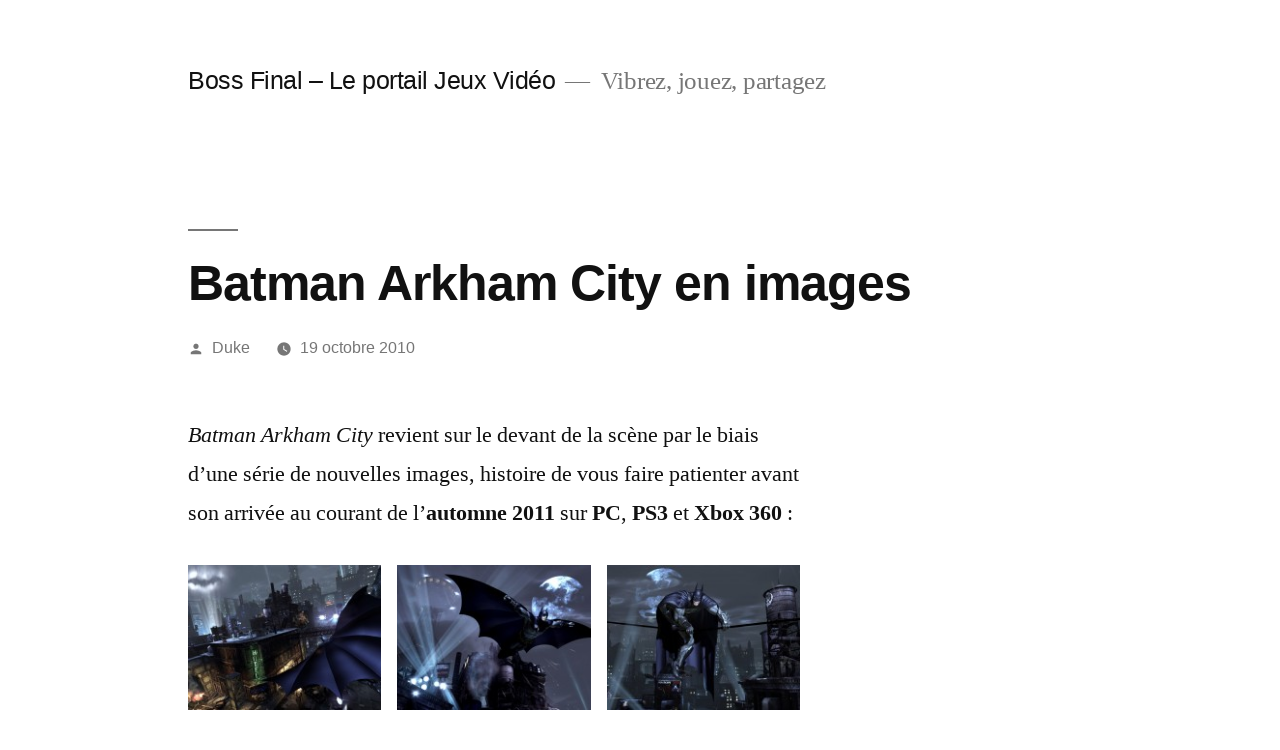

--- FILE ---
content_type: text/html; charset=UTF-8
request_url: http://www.bossfinal.com/7539-batman-arkham-city-en-images/
body_size: 5000
content:
<!doctype html>
<html lang="fr-FR">
<head>
	<meta charset="UTF-8" />
	<meta name="viewport" content="width=device-width, initial-scale=1" />
	<link rel="profile" href="https://gmpg.org/xfn/11" />
	<title>Batman Arkham City en images &#8211; Boss Final &#8211; Le portail Jeux Vidéo</title>
<meta name='robots' content='max-image-preview:large' />
<link rel='dns-prefetch' href='//s.w.org' />
<link rel="alternate" type="application/rss+xml" title="Boss Final - Le portail Jeux Vidéo &raquo; Flux" href="http://www.bossfinal.com/feed/" />
<link rel="alternate" type="application/rss+xml" title="Boss Final - Le portail Jeux Vidéo &raquo; Flux des commentaires" href="http://www.bossfinal.com/comments/feed/" />
		<script>
			window._wpemojiSettings = {"baseUrl":"https:\/\/s.w.org\/images\/core\/emoji\/13.0.1\/72x72\/","ext":".png","svgUrl":"https:\/\/s.w.org\/images\/core\/emoji\/13.0.1\/svg\/","svgExt":".svg","source":{"concatemoji":"http:\/\/www.bossfinal.com\/wp-includes\/js\/wp-emoji-release.min.js?ver=5.7"}};
			!function(e,a,t){var n,r,o,i=a.createElement("canvas"),p=i.getContext&&i.getContext("2d");function s(e,t){var a=String.fromCharCode;p.clearRect(0,0,i.width,i.height),p.fillText(a.apply(this,e),0,0);e=i.toDataURL();return p.clearRect(0,0,i.width,i.height),p.fillText(a.apply(this,t),0,0),e===i.toDataURL()}function c(e){var t=a.createElement("script");t.src=e,t.defer=t.type="text/javascript",a.getElementsByTagName("head")[0].appendChild(t)}for(o=Array("flag","emoji"),t.supports={everything:!0,everythingExceptFlag:!0},r=0;r<o.length;r++)t.supports[o[r]]=function(e){if(!p||!p.fillText)return!1;switch(p.textBaseline="top",p.font="600 32px Arial",e){case"flag":return s([127987,65039,8205,9895,65039],[127987,65039,8203,9895,65039])?!1:!s([55356,56826,55356,56819],[55356,56826,8203,55356,56819])&&!s([55356,57332,56128,56423,56128,56418,56128,56421,56128,56430,56128,56423,56128,56447],[55356,57332,8203,56128,56423,8203,56128,56418,8203,56128,56421,8203,56128,56430,8203,56128,56423,8203,56128,56447]);case"emoji":return!s([55357,56424,8205,55356,57212],[55357,56424,8203,55356,57212])}return!1}(o[r]),t.supports.everything=t.supports.everything&&t.supports[o[r]],"flag"!==o[r]&&(t.supports.everythingExceptFlag=t.supports.everythingExceptFlag&&t.supports[o[r]]);t.supports.everythingExceptFlag=t.supports.everythingExceptFlag&&!t.supports.flag,t.DOMReady=!1,t.readyCallback=function(){t.DOMReady=!0},t.supports.everything||(n=function(){t.readyCallback()},a.addEventListener?(a.addEventListener("DOMContentLoaded",n,!1),e.addEventListener("load",n,!1)):(e.attachEvent("onload",n),a.attachEvent("onreadystatechange",function(){"complete"===a.readyState&&t.readyCallback()})),(n=t.source||{}).concatemoji?c(n.concatemoji):n.wpemoji&&n.twemoji&&(c(n.twemoji),c(n.wpemoji)))}(window,document,window._wpemojiSettings);
		</script>
		<style>
img.wp-smiley,
img.emoji {
	display: inline !important;
	border: none !important;
	box-shadow: none !important;
	height: 1em !important;
	width: 1em !important;
	margin: 0 .07em !important;
	vertical-align: -0.1em !important;
	background: none !important;
	padding: 0 !important;
}
</style>
	<link rel='stylesheet' id='wp-block-library-css'  href='http://www.bossfinal.com/wp-includes/css/dist/block-library/style.min.css?ver=5.7' media='all' />
<link rel='stylesheet' id='wp-block-library-theme-css'  href='http://www.bossfinal.com/wp-includes/css/dist/block-library/theme.min.css?ver=5.7' media='all' />
<link rel='stylesheet' id='twentynineteen-style-css'  href='http://www.bossfinal.com/wp-content/themes/twentynineteen/style.css?ver=2.0' media='all' />
<link rel='stylesheet' id='twentynineteen-print-style-css'  href='http://www.bossfinal.com/wp-content/themes/twentynineteen/print.css?ver=2.0' media='print' />
<link rel="https://api.w.org/" href="http://www.bossfinal.com/wp-json/" /><link rel="alternate" type="application/json" href="http://www.bossfinal.com/wp-json/wp/v2/posts/7539" /><link rel="EditURI" type="application/rsd+xml" title="RSD" href="http://www.bossfinal.com/xmlrpc.php?rsd" />
<link rel="wlwmanifest" type="application/wlwmanifest+xml" href="http://www.bossfinal.com/wp-includes/wlwmanifest.xml" /> 
<meta name="generator" content="WordPress 5.7" />
<link rel="canonical" href="http://www.bossfinal.com/7539-batman-arkham-city-en-images/" />
<link rel='shortlink' href='http://www.bossfinal.com/?p=7539' />
<link rel="alternate" type="application/json+oembed" href="http://www.bossfinal.com/wp-json/oembed/1.0/embed?url=http%3A%2F%2Fwww.bossfinal.com%2F7539-batman-arkham-city-en-images%2F" />
<link rel="alternate" type="text/xml+oembed" href="http://www.bossfinal.com/wp-json/oembed/1.0/embed?url=http%3A%2F%2Fwww.bossfinal.com%2F7539-batman-arkham-city-en-images%2F&#038;format=xml" />
</head>

<body class="post-template-default single single-post postid-7539 single-format-standard wp-embed-responsive singular image-filters-enabled">
<div id="page" class="site">
	<a class="skip-link screen-reader-text" href="#content">Aller au contenu</a>

		<header id="masthead" class="site-header">

			<div class="site-branding-container">
				<div class="site-branding">

								<p class="site-title"><a href="http://www.bossfinal.com/" rel="home">Boss Final &#8211; Le portail Jeux Vidéo</a></p>
			
				<p class="site-description">
				Vibrez, jouez, partagez			</p>
			</div><!-- .site-branding -->
			</div><!-- .site-branding-container -->

					</header><!-- #masthead -->

	<div id="content" class="site-content">

	<div id="primary" class="content-area">
		<main id="main" class="site-main">

			
<article id="post-7539" class="post-7539 post type-post status-publish format-standard hentry category-jeux-pc category-news category-playstation-3 category-xbox-360 tag-batman tag-batman-arkham-city tag-dc-comics tag-infiltration tag-rocksteady-studios tag-super-heros entry">
		<header class="entry-header">
		
<h1 class="entry-title">Batman Arkham City en images</h1>
<div class="entry-meta">
	<span class="byline"><svg class="svg-icon" width="16" height="16" aria-hidden="true" role="img" focusable="false" viewBox="0 0 24 24" version="1.1" xmlns="http://www.w3.org/2000/svg" xmlns:xlink="http://www.w3.org/1999/xlink"><path d="M12 12c2.21 0 4-1.79 4-4s-1.79-4-4-4-4 1.79-4 4 1.79 4 4 4zm0 2c-2.67 0-8 1.34-8 4v2h16v-2c0-2.66-5.33-4-8-4z"></path><path d="M0 0h24v24H0z" fill="none"></path></svg><span class="screen-reader-text">Publié par</span><span class="author vcard"><a class="url fn n" href="http://www.bossfinal.com/author/filka/">Duke</a></span></span>	<span class="posted-on"><svg class="svg-icon" width="16" height="16" aria-hidden="true" role="img" focusable="false" xmlns="http://www.w3.org/2000/svg" viewBox="0 0 24 24"><defs><path id="a" d="M0 0h24v24H0V0z"></path></defs><clipPath id="b"><use xlink:href="#a" overflow="visible"></use></clipPath><path clip-path="url(#b)" d="M12 2C6.5 2 2 6.5 2 12s4.5 10 10 10 10-4.5 10-10S17.5 2 12 2zm4.2 14.2L11 13V7h1.5v5.2l4.5 2.7-.8 1.3z"></path></svg><a href="http://www.bossfinal.com/7539-batman-arkham-city-en-images/" rel="bookmark"><time class="entry-date published updated" datetime="2010-10-19T10:23:14+02:00">19 octobre 2010</time></a></span>	<span class="comment-count">
					</span>
	</div><!-- .entry-meta -->
	</header>
	
	<div class="entry-content">
		<p><em>Batman Arkham City</em> revient sur le devant de la scène par le biais d&rsquo;une série de nouvelles images, histoire de vous faire patienter avant son arrivée au courant de l&rsquo;<strong>automne 2011</strong> sur <strong>PC</strong>, <strong>PS3</strong> et <strong>Xbox 360</strong> :</p>
<div id='gallery-1' class='gallery galleryid-7539 gallery-columns-3 gallery-size-thumbnail'><figure class='gallery-item'>
			<div class='gallery-icon landscape'>
				<a href='http://www.bossfinal.com/wp-content/uploads/2010/10/batman-arkham-city_1.jpg'><img width="200" height="150" src="http://www.bossfinal.com/wp-content/uploads/2010/10/batman-arkham-city_1-200x150.jpg" class="attachment-thumbnail size-thumbnail" alt="" loading="lazy" /></a>
			</div></figure><figure class='gallery-item'>
			<div class='gallery-icon landscape'>
				<a href='http://www.bossfinal.com/wp-content/uploads/2010/10/batman-arkham-city_2.jpg'><img width="200" height="150" src="http://www.bossfinal.com/wp-content/uploads/2010/10/batman-arkham-city_2-200x150.jpg" class="attachment-thumbnail size-thumbnail" alt="" loading="lazy" /></a>
			</div></figure><figure class='gallery-item'>
			<div class='gallery-icon landscape'>
				<a href='http://www.bossfinal.com/wp-content/uploads/2010/10/batman-arkham-city_3.jpg'><img width="200" height="150" src="http://www.bossfinal.com/wp-content/uploads/2010/10/batman-arkham-city_3-200x150.jpg" class="attachment-thumbnail size-thumbnail" alt="" loading="lazy" /></a>
			</div></figure><figure class='gallery-item'>
			<div class='gallery-icon landscape'>
				<a href='http://www.bossfinal.com/wp-content/uploads/2010/10/batman-arkham-city_4.jpg'><img width="200" height="150" src="http://www.bossfinal.com/wp-content/uploads/2010/10/batman-arkham-city_4-200x150.jpg" class="attachment-thumbnail size-thumbnail" alt="" loading="lazy" /></a>
			</div></figure><figure class='gallery-item'>
			<div class='gallery-icon landscape'>
				<a href='http://www.bossfinal.com/wp-content/uploads/2010/10/batman-arkham-city_5.jpg'><img width="200" height="150" src="http://www.bossfinal.com/wp-content/uploads/2010/10/batman-arkham-city_5-200x150.jpg" class="attachment-thumbnail size-thumbnail" alt="" loading="lazy" /></a>
			</div></figure><figure class='gallery-item'>
			<div class='gallery-icon landscape'>
				<a href='http://www.bossfinal.com/wp-content/uploads/2010/10/batman-arkham-city_6.jpg'><img width="200" height="150" src="http://www.bossfinal.com/wp-content/uploads/2010/10/batman-arkham-city_6-200x150.jpg" class="attachment-thumbnail size-thumbnail" alt="" loading="lazy" /></a>
			</div></figure><figure class='gallery-item'>
			<div class='gallery-icon landscape'>
				<a href='http://www.bossfinal.com/wp-content/uploads/2010/10/batman-arkham-city_7.jpg'><img width="200" height="150" src="http://www.bossfinal.com/wp-content/uploads/2010/10/batman-arkham-city_7-200x150.jpg" class="attachment-thumbnail size-thumbnail" alt="" loading="lazy" /></a>
			</div></figure><figure class='gallery-item'>
			<div class='gallery-icon landscape'>
				<a href='http://www.bossfinal.com/wp-content/uploads/2010/10/batman-arkham-city_8.jpg'><img width="200" height="150" src="http://www.bossfinal.com/wp-content/uploads/2010/10/batman-arkham-city_8-200x150.jpg" class="attachment-thumbnail size-thumbnail" alt="" loading="lazy" /></a>
			</div></figure><figure class='gallery-item'>
			<div class='gallery-icon portrait'>
				<a href='http://www.bossfinal.com/wp-content/uploads/2010/10/batman-arkham-city_9.jpg'><img width="200" height="150" src="http://www.bossfinal.com/wp-content/uploads/2010/10/batman-arkham-city_9-200x150.jpg" class="attachment-thumbnail size-thumbnail" alt="" loading="lazy" /></a>
			</div></figure>
		</div>

<p>Laissé aux soins de Rocksteady Studios, l&rsquo;opus est une suite directe de <a href='http://www.bossfinal.com/tag/batman-arkham-asylum/'>Batman : Arkham Asylum</a>, incontestablement un des meilleurs jeux de l&rsquo;année 2009. Dans cette nouvelle aventure, le Chevalier Noir reprendra donc du service contre son pire ennemi : Joker. Le jeu proposera un scénario inédit qui se déroulera dans l&rsquo;enceinte fortifiée d&rsquo;Arkham City, gigantesque quartier de Gotham City spécialement aménagé pour accueillir les anciens détenus de l’asile. A noter aussi la présence d&rsquo;une nouvelle sélection de personnages de l&rsquo;univers Batman, à commencer par Catwoman et Harvey &lsquo;Double Face&rsquo; Dent, absents du premier volet.</p>
<p>En attendant la sortie de <em>Batman Arkham City</em>, vous pouvez jeter un coup d&rsquo;oeil sur son trailer, histoire de vous mettre l&rsquo;eau à la bouche :</p>
<p><strong><em>Batman Arkham City</em> &#8211; trailer</strong><br />
[youtube]http://www.youtube.com/watch?v=T_fImkFL768[/youtube]</p>
<p><strong>Fiche technqiue</strong><br />
Plate-forme : PC, PS3, Xbox 360<br />
Etat du jeu : En développement<br />
Date de sortie française : 4eme trimestre 2011</p>
<p>Genre : Infiltration<br />
Thème : Super héros<br />
Appartient aux groupes : Batman et DC Comics</p>
<p>Développeur : Rocksteady Studios<br />
Editeur : Warner Bros. Interactive Entertainment Inc.</p>
	</div><!-- .entry-content -->

	<footer class="entry-footer">
		<span class="byline"><svg class="svg-icon" width="16" height="16" aria-hidden="true" role="img" focusable="false" viewBox="0 0 24 24" version="1.1" xmlns="http://www.w3.org/2000/svg" xmlns:xlink="http://www.w3.org/1999/xlink"><path d="M12 12c2.21 0 4-1.79 4-4s-1.79-4-4-4-4 1.79-4 4 1.79 4 4 4zm0 2c-2.67 0-8 1.34-8 4v2h16v-2c0-2.66-5.33-4-8-4z"></path><path d="M0 0h24v24H0z" fill="none"></path></svg><span class="screen-reader-text">Publié par</span><span class="author vcard"><a class="url fn n" href="http://www.bossfinal.com/author/filka/">Duke</a></span></span><span class="posted-on"><svg class="svg-icon" width="16" height="16" aria-hidden="true" role="img" focusable="false" xmlns="http://www.w3.org/2000/svg" viewBox="0 0 24 24"><defs><path id="a" d="M0 0h24v24H0V0z"></path></defs><clipPath id="b"><use xlink:href="#a" overflow="visible"></use></clipPath><path clip-path="url(#b)" d="M12 2C6.5 2 2 6.5 2 12s4.5 10 10 10 10-4.5 10-10S17.5 2 12 2zm4.2 14.2L11 13V7h1.5v5.2l4.5 2.7-.8 1.3z"></path></svg><a href="http://www.bossfinal.com/7539-batman-arkham-city-en-images/" rel="bookmark"><time class="entry-date published updated" datetime="2010-10-19T10:23:14+02:00">19 octobre 2010</time></a></span><span class="cat-links"><svg class="svg-icon" width="16" height="16" aria-hidden="true" role="img" focusable="false" xmlns="http://www.w3.org/2000/svg" viewBox="0 0 24 24"><path d="M10 4H4c-1.1 0-1.99.9-1.99 2L2 18c0 1.1.9 2 2 2h16c1.1 0 2-.9 2-2V8c0-1.1-.9-2-2-2h-8l-2-2z"></path><path d="M0 0h24v24H0z" fill="none"></path></svg><span class="screen-reader-text">Publié dans</span><a href="http://www.bossfinal.com/jeux-video/jeux-pc/" rel="category tag">Jeux PC</a>, <a href="http://www.bossfinal.com/jeux-video/news/" rel="category tag">News</a>, <a href="http://www.bossfinal.com/jeux-video/playstation-3/" rel="category tag">Playstation 3</a>, <a href="http://www.bossfinal.com/jeux-video/xbox-360/" rel="category tag">Xbox 360</a></span><span class="tags-links"><svg class="svg-icon" width="16" height="16" aria-hidden="true" role="img" focusable="false" xmlns="http://www.w3.org/2000/svg" viewBox="0 0 24 24"><path d="M21.41 11.58l-9-9C12.05 2.22 11.55 2 11 2H4c-1.1 0-2 .9-2 2v7c0 .55.22 1.05.59 1.42l9 9c.36.36.86.58 1.41.58.55 0 1.05-.22 1.41-.59l7-7c.37-.36.59-.86.59-1.41 0-.55-.23-1.06-.59-1.42zM5.5 7C4.67 7 4 6.33 4 5.5S4.67 4 5.5 4 7 4.67 7 5.5 6.33 7 5.5 7z"></path><path d="M0 0h24v24H0z" fill="none"></path></svg><span class="screen-reader-text">Étiquettes : </span><a href="http://www.bossfinal.com/tag/batman/" rel="tag">Batman</a>, <a href="http://www.bossfinal.com/tag/batman-arkham-city/" rel="tag">Batman Arkham City</a>, <a href="http://www.bossfinal.com/tag/dc-comics/" rel="tag">DC Comics</a>, <a href="http://www.bossfinal.com/tag/infiltration/" rel="tag">Infiltration</a>, <a href="http://www.bossfinal.com/tag/rocksteady-studios/" rel="tag">Rocksteady Studios</a>, <a href="http://www.bossfinal.com/tag/super-heros/" rel="tag">Super héros</a></span>	</footer><!-- .entry-footer -->

				
</article><!-- #post-7539 -->

	<nav class="navigation post-navigation" role="navigation" aria-label="Publications">
		<h2 class="screen-reader-text">Navigation de l’article</h2>
		<div class="nav-links"><div class="nav-previous"><a href="http://www.bossfinal.com/7575-star-wars-the-old-republic/" rel="prev"><span class="meta-nav" aria-hidden="true">Article précédent</span> <span class="screen-reader-text">Article précédent :</span> <br/><span class="post-title">Star Wars : The Old Republic</span></a></div><div class="nav-next"><a href="http://www.bossfinal.com/7603-tron-evolution-en-images-et-videos/" rel="next"><span class="meta-nav" aria-hidden="true">Article suivant</span> <span class="screen-reader-text">Article suivant :</span> <br/><span class="post-title">Tron Evolution en images et vidéos</span></a></div></div>
	</nav>
		</main><!-- #main -->
	</div><!-- #primary -->


	</div><!-- #content -->

	<footer id="colophon" class="site-footer">
				<div class="site-info">
										<a class="site-name" href="http://www.bossfinal.com/" rel="home">Boss Final &#8211; Le portail Jeux Vidéo</a>,
						<a href="https://fr.wordpress.org/" class="imprint">
				Fièrement propulsé par WordPress.			</a>
								</div><!-- .site-info -->
	</footer><!-- #colophon -->

</div><!-- #page -->

<script src='http://www.bossfinal.com/wp-includes/js/wp-embed.min.js?ver=5.7' id='wp-embed-js'></script>
	<script>
	/(trident|msie)/i.test(navigator.userAgent)&&document.getElementById&&window.addEventListener&&window.addEventListener("hashchange",function(){var t,e=location.hash.substring(1);/^[A-z0-9_-]+$/.test(e)&&(t=document.getElementById(e))&&(/^(?:a|select|input|button|textarea)$/i.test(t.tagName)||(t.tabIndex=-1),t.focus())},!1);
	</script>
	
</body>
</html>
